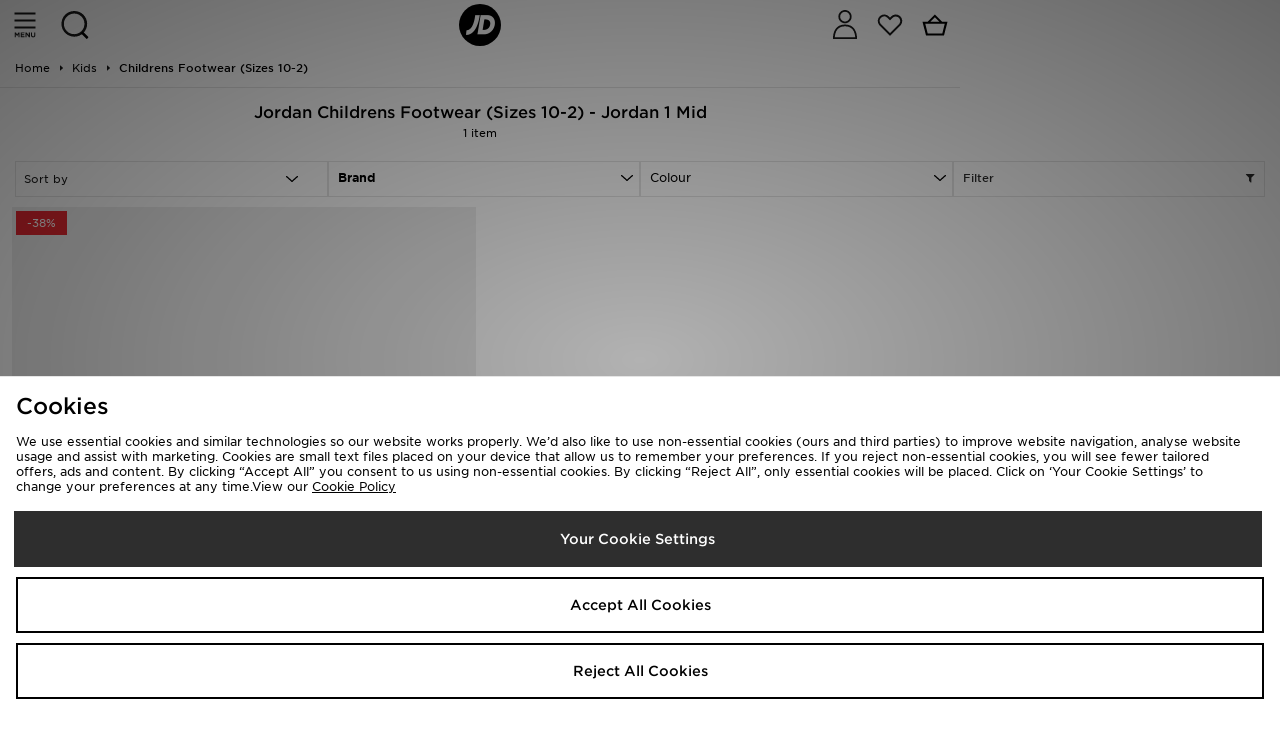

--- FILE ---
content_type: text/plain; charset=utf-8
request_url: https://whatsmyip.jdmesh.co/
body_size: -42
content:
{
  "ip": "3.22.233.103"
}

--- FILE ---
content_type: text/javascript
request_url: https://nexus.ensighten.com/jdplc/global/serverComponent.php?namespace=Bootstrapper&staticJsPath=nexus.ensighten.com/jdplc/global/code/&publishedOn=Mon%20Jan%2019%2011:32:01%20GMT%202026&ClientID=289&PageID=https%3A%2F%2Fm.jdsports.co.uk%2Fkids%2Fchildrens-footwear-(sizes-10-2)%2Fcollection%2Fjordan-1-mid%2Fbrand%2Fjordan%2F
body_size: 445
content:

Bootstrapper._serverTime = '2026-01-24 20:24:56'; Bootstrapper._clientIP = '3.22.233.103'; Bootstrapper.insertPageFiles(['https://nexus.ensighten.com/jdplc/global/code/67a510dee8eb21e133dc2691ad99b7c6.js?conditionId0=422809','https://nexus.ensighten.com/jdplc/global/code/ea9b251b276f00d131550a1c98544732.js?conditionId0=422809','https://nexus.ensighten.com/jdplc/global/code/46095dfbef3eca2bebcea746cccabfa1.js?conditionId0=361307','https://nexus.ensighten.com/jdplc/global/code/55735b87ef096d66454b9efea22215a9.js?conditionId0=4822719','https://nexus.ensighten.com/jdplc/global/code/9f6de1b0b8d81da029d913c524a2c935.js?conditionId0=442099','https://nexus.ensighten.com/jdplc/global/code/063a17e82a024a0c5ec09a998ddbb6aa.js?conditionId0=335113','https://nexus.ensighten.com/jdplc/global/code/aee4cc237780345d871456f41110861c.js?conditionId0=463200','https://nexus.ensighten.com/jdplc/global/code/72587647ef82b154e573b23851df2879.js?conditionId0=361307','https://nexus.ensighten.com/jdplc/global/code/220fb8c6c915f85b4202ef606b501b35.js?conditionId0=463477','https://nexus.ensighten.com/jdplc/global/code/9d6a2a6da317bd44d85c67cff9cd5c43.js?conditionId0=4957109','https://nexus.ensighten.com/jdplc/global/code/17972b51a5a1e4518d595e87b5bfa787.js?conditionId0=2535403','https://nexus.ensighten.com/jdplc/global/code/84febf548d2463b2beb4141834cde3af.js?conditionId0=463201','https://nexus.ensighten.com/jdplc/global/code/119babd99f8adbebb7d9921d9f612103.js?conditionId0=204421']);Bootstrapper.setPageSpecificDataDefinitionIds([48049]);